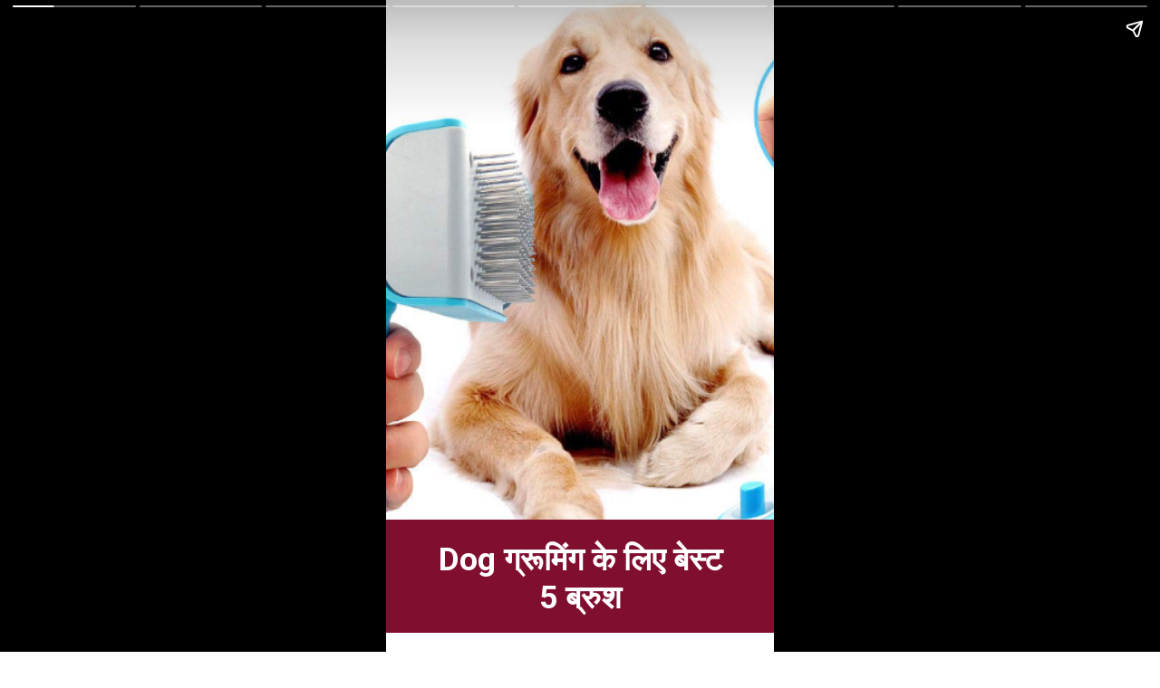

--- FILE ---
content_type: text/html; charset=utf-8
request_url: https://www.successinhindi.com/web-stories/5-brush-for-dog-gromming-13-jan/
body_size: 15707
content:
<!DOCTYPE html>
<html amp="" lang="en-US" transformed="self;v=1" i-amphtml-layout=""><head><meta charset="utf-8"><meta name="viewport" content="width=device-width,minimum-scale=1"><link rel="modulepreload" href="https://cdn.ampproject.org/v0.mjs" as="script" crossorigin="anonymous"><link rel="preconnect" href="https://cdn.ampproject.org"><link rel="preload" as="script" href="https://cdn.ampproject.org/v0/amp-story-1.0.js"><style amp-runtime="" i-amphtml-version="012512221826001">html{overflow-x:hidden!important}html.i-amphtml-fie{height:100%!important;width:100%!important}html:not([amp4ads]),html:not([amp4ads]) body{height:auto!important}html:not([amp4ads]) body{margin:0!important}body{-webkit-text-size-adjust:100%;-moz-text-size-adjust:100%;-ms-text-size-adjust:100%;text-size-adjust:100%}html.i-amphtml-singledoc.i-amphtml-embedded{-ms-touch-action:pan-y pinch-zoom;touch-action:pan-y pinch-zoom}html.i-amphtml-fie>body,html.i-amphtml-singledoc>body{overflow:visible!important}html.i-amphtml-fie:not(.i-amphtml-inabox)>body,html.i-amphtml-singledoc:not(.i-amphtml-inabox)>body{position:relative!important}html.i-amphtml-ios-embed-legacy>body{overflow-x:hidden!important;overflow-y:auto!important;position:absolute!important}html.i-amphtml-ios-embed{overflow-y:auto!important;position:static}#i-amphtml-wrapper{overflow-x:hidden!important;overflow-y:auto!important;position:absolute!important;top:0!important;left:0!important;right:0!important;bottom:0!important;margin:0!important;display:block!important}html.i-amphtml-ios-embed.i-amphtml-ios-overscroll,html.i-amphtml-ios-embed.i-amphtml-ios-overscroll>#i-amphtml-wrapper{-webkit-overflow-scrolling:touch!important}#i-amphtml-wrapper>body{position:relative!important;border-top:1px solid transparent!important}#i-amphtml-wrapper+body{visibility:visible}#i-amphtml-wrapper+body .i-amphtml-lightbox-element,#i-amphtml-wrapper+body[i-amphtml-lightbox]{visibility:hidden}#i-amphtml-wrapper+body[i-amphtml-lightbox] .i-amphtml-lightbox-element{visibility:visible}#i-amphtml-wrapper.i-amphtml-scroll-disabled,.i-amphtml-scroll-disabled{overflow-x:hidden!important;overflow-y:hidden!important}amp-instagram{padding:54px 0px 0px!important;background-color:#fff}amp-iframe iframe{box-sizing:border-box!important}[amp-access][amp-access-hide]{display:none}[subscriptions-dialog],body:not(.i-amphtml-subs-ready) [subscriptions-action],body:not(.i-amphtml-subs-ready) [subscriptions-section]{display:none!important}amp-experiment,amp-live-list>[update]{display:none}amp-list[resizable-children]>.i-amphtml-loading-container.amp-hidden{display:none!important}amp-list [fetch-error],amp-list[load-more] [load-more-button],amp-list[load-more] [load-more-end],amp-list[load-more] [load-more-failed],amp-list[load-more] [load-more-loading]{display:none}amp-list[diffable] div[role=list]{display:block}amp-story-page,amp-story[standalone]{min-height:1px!important;display:block!important;height:100%!important;margin:0!important;padding:0!important;overflow:hidden!important;width:100%!important}amp-story[standalone]{background-color:#000!important;position:relative!important}amp-story-page{background-color:#757575}amp-story .amp-active>div,amp-story .i-amphtml-loader-background{display:none!important}amp-story-page:not(:first-of-type):not([distance]):not([active]){transform:translateY(1000vh)!important}amp-autocomplete{position:relative!important;display:inline-block!important}amp-autocomplete>input,amp-autocomplete>textarea{padding:0.5rem;border:1px solid rgba(0,0,0,.33)}.i-amphtml-autocomplete-results,amp-autocomplete>input,amp-autocomplete>textarea{font-size:1rem;line-height:1.5rem}[amp-fx^=fly-in]{visibility:hidden}amp-script[nodom],amp-script[sandboxed]{position:fixed!important;top:0!important;width:1px!important;height:1px!important;overflow:hidden!important;visibility:hidden}
/*# sourceURL=/css/ampdoc.css*/[hidden]{display:none!important}.i-amphtml-element{display:inline-block}.i-amphtml-blurry-placeholder{transition:opacity 0.3s cubic-bezier(0.0,0.0,0.2,1)!important;pointer-events:none}[layout=nodisplay]:not(.i-amphtml-element){display:none!important}.i-amphtml-layout-fixed,[layout=fixed][width][height]:not(.i-amphtml-layout-fixed){display:inline-block;position:relative}.i-amphtml-layout-responsive,[layout=responsive][width][height]:not(.i-amphtml-layout-responsive),[width][height][heights]:not([layout]):not(.i-amphtml-layout-responsive),[width][height][sizes]:not(img):not([layout]):not(.i-amphtml-layout-responsive){display:block;position:relative}.i-amphtml-layout-intrinsic,[layout=intrinsic][width][height]:not(.i-amphtml-layout-intrinsic){display:inline-block;position:relative;max-width:100%}.i-amphtml-layout-intrinsic .i-amphtml-sizer{max-width:100%}.i-amphtml-intrinsic-sizer{max-width:100%;display:block!important}.i-amphtml-layout-container,.i-amphtml-layout-fixed-height,[layout=container],[layout=fixed-height][height]:not(.i-amphtml-layout-fixed-height){display:block;position:relative}.i-amphtml-layout-fill,.i-amphtml-layout-fill.i-amphtml-notbuilt,[layout=fill]:not(.i-amphtml-layout-fill),body noscript>*{display:block;overflow:hidden!important;position:absolute;top:0;left:0;bottom:0;right:0}body noscript>*{position:absolute!important;width:100%;height:100%;z-index:2}body noscript{display:inline!important}.i-amphtml-layout-flex-item,[layout=flex-item]:not(.i-amphtml-layout-flex-item){display:block;position:relative;-ms-flex:1 1 auto;flex:1 1 auto}.i-amphtml-layout-fluid{position:relative}.i-amphtml-layout-size-defined{overflow:hidden!important}.i-amphtml-layout-awaiting-size{position:absolute!important;top:auto!important;bottom:auto!important}i-amphtml-sizer{display:block!important}@supports (aspect-ratio:1/1){i-amphtml-sizer.i-amphtml-disable-ar{display:none!important}}.i-amphtml-blurry-placeholder,.i-amphtml-fill-content{display:block;height:0;max-height:100%;max-width:100%;min-height:100%;min-width:100%;width:0;margin:auto}.i-amphtml-layout-size-defined .i-amphtml-fill-content{position:absolute;top:0;left:0;bottom:0;right:0}.i-amphtml-replaced-content,.i-amphtml-screen-reader{padding:0!important;border:none!important}.i-amphtml-screen-reader{position:fixed!important;top:0px!important;left:0px!important;width:4px!important;height:4px!important;opacity:0!important;overflow:hidden!important;margin:0!important;display:block!important;visibility:visible!important}.i-amphtml-screen-reader~.i-amphtml-screen-reader{left:8px!important}.i-amphtml-screen-reader~.i-amphtml-screen-reader~.i-amphtml-screen-reader{left:12px!important}.i-amphtml-screen-reader~.i-amphtml-screen-reader~.i-amphtml-screen-reader~.i-amphtml-screen-reader{left:16px!important}.i-amphtml-unresolved{position:relative;overflow:hidden!important}.i-amphtml-select-disabled{-webkit-user-select:none!important;-ms-user-select:none!important;user-select:none!important}.i-amphtml-notbuilt,[layout]:not(.i-amphtml-element),[width][height][heights]:not([layout]):not(.i-amphtml-element),[width][height][sizes]:not(img):not([layout]):not(.i-amphtml-element){position:relative;overflow:hidden!important;color:transparent!important}.i-amphtml-notbuilt:not(.i-amphtml-layout-container)>*,[layout]:not([layout=container]):not(.i-amphtml-element)>*,[width][height][heights]:not([layout]):not(.i-amphtml-element)>*,[width][height][sizes]:not([layout]):not(.i-amphtml-element)>*{display:none}amp-img:not(.i-amphtml-element)[i-amphtml-ssr]>img.i-amphtml-fill-content{display:block}.i-amphtml-notbuilt:not(.i-amphtml-layout-container),[layout]:not([layout=container]):not(.i-amphtml-element),[width][height][heights]:not([layout]):not(.i-amphtml-element),[width][height][sizes]:not(img):not([layout]):not(.i-amphtml-element){color:transparent!important;line-height:0!important}.i-amphtml-ghost{visibility:hidden!important}.i-amphtml-element>[placeholder],[layout]:not(.i-amphtml-element)>[placeholder],[width][height][heights]:not([layout]):not(.i-amphtml-element)>[placeholder],[width][height][sizes]:not([layout]):not(.i-amphtml-element)>[placeholder]{display:block;line-height:normal}.i-amphtml-element>[placeholder].amp-hidden,.i-amphtml-element>[placeholder].hidden{visibility:hidden}.i-amphtml-element:not(.amp-notsupported)>[fallback],.i-amphtml-layout-container>[placeholder].amp-hidden,.i-amphtml-layout-container>[placeholder].hidden{display:none}.i-amphtml-layout-size-defined>[fallback],.i-amphtml-layout-size-defined>[placeholder]{position:absolute!important;top:0!important;left:0!important;right:0!important;bottom:0!important;z-index:1}amp-img[i-amphtml-ssr]:not(.i-amphtml-element)>[placeholder]{z-index:auto}.i-amphtml-notbuilt>[placeholder]{display:block!important}.i-amphtml-hidden-by-media-query{display:none!important}.i-amphtml-element-error{background:red!important;color:#fff!important;position:relative!important}.i-amphtml-element-error:before{content:attr(error-message)}i-amp-scroll-container,i-amphtml-scroll-container{position:absolute;top:0;left:0;right:0;bottom:0;display:block}i-amp-scroll-container.amp-active,i-amphtml-scroll-container.amp-active{overflow:auto;-webkit-overflow-scrolling:touch}.i-amphtml-loading-container{display:block!important;pointer-events:none;z-index:1}.i-amphtml-notbuilt>.i-amphtml-loading-container{display:block!important}.i-amphtml-loading-container.amp-hidden{visibility:hidden}.i-amphtml-element>[overflow]{cursor:pointer;position:relative;z-index:2;visibility:hidden;display:initial;line-height:normal}.i-amphtml-layout-size-defined>[overflow]{position:absolute}.i-amphtml-element>[overflow].amp-visible{visibility:visible}template{display:none!important}.amp-border-box,.amp-border-box *,.amp-border-box :after,.amp-border-box :before{box-sizing:border-box}amp-pixel{display:none!important}amp-analytics,amp-auto-ads,amp-story-auto-ads{position:fixed!important;top:0!important;width:1px!important;height:1px!important;overflow:hidden!important;visibility:hidden}amp-story{visibility:hidden!important}html.i-amphtml-fie>amp-analytics{position:initial!important}[visible-when-invalid]:not(.visible),form [submit-error],form [submit-success],form [submitting]{display:none}amp-accordion{display:block!important}@media (min-width:1px){:where(amp-accordion>section)>:first-child{margin:0;background-color:#efefef;padding-right:20px;border:1px solid #dfdfdf}:where(amp-accordion>section)>:last-child{margin:0}}amp-accordion>section{float:none!important}amp-accordion>section>*{float:none!important;display:block!important;overflow:hidden!important;position:relative!important}amp-accordion,amp-accordion>section{margin:0}amp-accordion:not(.i-amphtml-built)>section>:last-child{display:none!important}amp-accordion:not(.i-amphtml-built)>section[expanded]>:last-child{display:block!important}
/*# sourceURL=/css/ampshared.css*/</style><meta name="amp-story-generator-name" content="Web Stories for WordPress"><meta name="amp-story-generator-version" content="1.32.0"><meta name="description" content="Dog ग्रूमिंग के लिए बेस्ट 5 ब्रुश."><meta name="robots" content="follow, index, max-snippet:-1, max-video-preview:-1, max-image-preview:large"><meta property="og:locale" content="en_US"><meta property="og:type" content="article"><meta property="og:title" content="Dog ग्रूमिंग के लिए बेस्ट 5 ब्रुश - Success In Hindi"><meta property="og:description" content="Dog ग्रूमिंग के लिए बेस्ट 5 ब्रुश."><meta property="og:url" content="https://www.successinhindi.com/web-stories/5-brush-for-dog-gromming-13-jan/"><meta property="og:site_name" content="Success In Hindi"><meta property="og:updated_time" content="2023-01-13T13:36:31+05:30"><meta property="og:image" content="https://i0.wp.com/www.successinhindi.com/wp-content/uploads/2022/12/cropped-image-62.png"><meta property="og:image:secure_url" content="https://i0.wp.com/www.successinhindi.com/wp-content/uploads/2022/12/cropped-image-62.png"><meta property="og:image:width" content="640"><meta property="og:image:height" content="853"><meta property="og:image:alt" content="cropped-image-62.png"><meta property="og:image:type" content="image/png"><meta property="article:published_time" content="2023-01-13T13:36:28+05:30"><meta property="article:modified_time" content="2023-01-13T13:36:31+05:30"><meta name="twitter:card" content="summary_large_image"><meta name="twitter:title" content="Dog ग्रूमिंग के लिए बेस्ट 5 ब्रुश - Success In Hindi"><meta name="twitter:description" content="Dog ग्रूमिंग के लिए बेस्ट 5 ब्रुश."><meta name="twitter:creator" content="@VipinLambha91"><meta name="twitter:image" content="https://i0.wp.com/www.successinhindi.com/wp-content/uploads/2022/12/cropped-image-62.png"><meta name="generator" content="WordPress 6.8.2"><meta name="msapplication-TileImage" content="https://i0.wp.com/www.successinhindi.com/wp-content/uploads/2022/10/Success_In_Hindi_Logo.png?fit=150%2C100&amp;ssl=1"><link rel="preconnect" href="https://fonts.gstatic.com" crossorigin=""><link rel="dns-prefetch" href="https://fonts.gstatic.com"><link href="https://www.successinhindi.com/wp-content/uploads/2022/12/image-62.png" rel="preload" as="image"><link rel="dns-prefetch" href="//i0.wp.com"><link rel="dns-prefetch" href="//c0.wp.com"><link rel="dns-prefetch" href="//www.googletagmanager.com"><link rel="preconnect" href="https://fonts.gstatic.com/" crossorigin=""><script async="" src="https://cdn.ampproject.org/v0.mjs" type="module" crossorigin="anonymous"></script><script async nomodule src="https://cdn.ampproject.org/v0.js" crossorigin="anonymous"></script><script async="" src="https://cdn.ampproject.org/v0/amp-story-1.0.mjs" custom-element="amp-story" type="module" crossorigin="anonymous"></script><script async nomodule src="https://cdn.ampproject.org/v0/amp-story-1.0.js" crossorigin="anonymous" custom-element="amp-story"></script><script src="https://cdn.ampproject.org/v0/amp-analytics-0.1.mjs" async="" custom-element="amp-analytics" type="module" crossorigin="anonymous"></script><script async nomodule src="https://cdn.ampproject.org/v0/amp-analytics-0.1.js" crossorigin="anonymous" custom-element="amp-analytics"></script><script src="https://cdn.ampproject.org/v0/amp-story-auto-ads-0.1.mjs" async="" custom-element="amp-story-auto-ads" type="module" crossorigin="anonymous"></script><script async nomodule src="https://cdn.ampproject.org/v0/amp-story-auto-ads-0.1.js" crossorigin="anonymous" custom-element="amp-story-auto-ads"></script><script src="https://cdn.ampproject.org/v0/amp-story-auto-analytics-0.1.mjs" async="" custom-element="amp-story-auto-analytics" type="module" crossorigin="anonymous"></script><script async nomodule src="https://cdn.ampproject.org/v0/amp-story-auto-analytics-0.1.js" crossorigin="anonymous" custom-element="amp-story-auto-analytics"></script><link rel="icon" href="https://i0.wp.com/www.successinhindi.com/wp-content/uploads/2022/10/Success_In_Hindi_Logo.png?fit=32%2C21&amp;ssl=1" sizes="32x32"><link rel="icon" href="https://i0.wp.com/www.successinhindi.com/wp-content/uploads/2022/10/Success_In_Hindi_Logo.png?fit=150%2C100&amp;ssl=1" sizes="192x192"><link href="https://fonts.googleapis.com/css2?display=swap&amp;family=Roboto%3Awght%40700" rel="stylesheet"><style amp-custom="">h1,h2{font-weight:normal}amp-story-page{background-color:#131516}amp-story-grid-layer{overflow:visible}@media (max-aspect-ratio: 9 / 16){@media (min-aspect-ratio: 320 / 678){amp-story-grid-layer.grid-layer{margin-top:calc(( 100% / .5625 - 100% / .66666666666667 ) / 2)}}}.page-fullbleed-area{position:absolute;overflow:hidden;width:100%;left:0;height:calc(1.1851851851852 * 100%);top:calc(( 1 - 1.1851851851852 ) * 100% / 2)}.page-safe-area{overflow:visible;position:absolute;top:0;bottom:0;left:0;right:0;width:100%;height:calc(.84375 * 100%);margin:auto 0}.mask{position:absolute;overflow:hidden}.fill{position:absolute;top:0;left:0;right:0;bottom:0;margin:0}@media (prefers-reduced-motion: no-preference){.animation-wrapper{opacity:var(--initial-opacity);transform:var(--initial-transform)}}._03bc60e{background-color:#d6c6bb}._6120891{position:absolute;pointer-events:none;left:0;top:-9.25926%;width:100%;height:118.51852%;opacity:1}._89d52dd{pointer-events:initial;width:100%;height:100%;display:block;position:absolute;top:0;left:0;z-index:0}._99b9064{position:absolute;width:171.92616%;height:100%;left:-35.96308%;top:0%}._4e4fb8c{position:absolute;pointer-events:none;left:-.97087%;top:83.33333%;width:103.39806%;height:20.06472%;opacity:1}._de019f5{background-color:#800f2f;will-change:transform}._60e5c09{position:absolute;pointer-events:none;left:11.65049%;top:86.8932%;width:76.94175%;height:13.1068%;opacity:1}._8514fd0{pointer-events:initial;width:100%;height:100%;display:block;position:absolute;top:0;left:0;z-index:0;border-radius:.63091482649842% .63091482649842% .63091482649842% .63091482649842%/2.4691358024691% 2.4691358024691% 2.4691358024691% 2.4691358024691%}._79ee243{white-space:pre-line;overflow-wrap:break-word;word-break:break-word;margin:-.097200315457413% 0;font-family:"Roboto",sans-serif;font-size:.550162em;line-height:1.19;text-align:center;padding:0;color:#000}._14af73e{font-weight:700;color:#fff}._254c3af{width:100%;height:100%;display:block;position:absolute;top:0;left:0}._24860d9{position:absolute;pointer-events:none;left:16.26214%;top:85.27508%;width:71.84466%;height:17.96117%;opacity:1}._75da10d{width:100%;height:100%;display:block;position:absolute;top:0;left:0;--initial-opacity:0;--initial-transform:none}._2e4d8ca{width:100%;height:100%;display:block;position:absolute;top:0;left:0;--initial-opacity:1;--initial-transform:scale(.33333333333333)}._61465f9{pointer-events:initial;width:100%;height:100%;display:block;position:absolute;top:0;left:0;z-index:0;border-radius:.67567567567568% .67567567567568% .67567567567568% .67567567567568%/1.8018018018018% 1.8018018018018% 1.8018018018018% 1.8018018018018%}._40bc3ad{white-space:pre-line;overflow-wrap:break-word;word-break:break-word;margin:-.14389780405405% 0;font-family:"Roboto",sans-serif;font-size:.760518em;line-height:1.19;text-align:center;padding:0;color:#000}._a9dd8b5{position:absolute;pointer-events:none;left:24.75728%;top:83.49515%;width:54.85437%;height:19.90291%;opacity:1}._83750e5{pointer-events:initial;width:100%;height:100%;display:block;position:absolute;top:0;left:0;z-index:0;border-radius:.88495575221239% .88495575221239% .88495575221239% .88495575221239%/1.6260162601626% 1.6260162601626% 1.6260162601626% 1.6260162601626%}._1577ec6{white-space:pre-line;overflow-wrap:break-word;word-break:break-word;margin:-.20851769911504% 0;font-family:"Roboto",sans-serif;font-size:.841424em;line-height:1.19;text-align:center;padding:0;color:#000}._2cf655e{position:absolute;pointer-events:none;left:24.75728%;top:83.49515%;width:54.85437%;height:20.06472%;opacity:1}._21bb3f6{pointer-events:initial;width:100%;height:100%;display:block;position:absolute;top:0;left:0;z-index:0;border-radius:.88495575221239% .88495575221239% .88495575221239% .88495575221239%/1.6129032258065% 1.6129032258065% 1.6129032258065% 1.6129032258065%}._c84718f{background-color:#fff}._dc67a5c{will-change:transform}._45bed19{position:absolute;pointer-events:none;left:-1.21359%;top:57.11974%;width:105.58252%;height:22.65372%;opacity:1}._f8d1f48{background-color:#c9184a;will-change:transform}._450e06a{position:absolute;pointer-events:none;left:14.56311%;top:61.97411%;width:73.78641%;height:12.45955%;opacity:1}._a7c6b10{width:100%;height:100%;display:block;position:absolute;top:0;left:0;--initial-opacity:1;--initial-transform:translate3d(115.78947%,0px,0)}._34d4680{pointer-events:initial;width:100%;height:100%;display:block;position:absolute;top:0;left:0;z-index:0;border-radius:.65789473684211% .65789473684211% .65789473684211% .65789473684211%/2.5974025974026% 2.5974025974026% 2.5974025974026% 2.5974025974026%}._4c98986{white-space:pre-line;overflow-wrap:break-word;word-break:break-word;margin:.13332648026316% 0;font-family:"Verdana","Geneva",sans-serif;font-size:.517799em;line-height:1.19;text-align:center;padding:0;color:#000}._9619447{position:absolute;pointer-events:none;left:9.95146%;top:82.03883%;width:80.09709%;height:17.96117%;opacity:1}._7989c52{width:100%;height:100%;display:block;position:absolute;top:0;left:0;--initial-opacity:1;--initial-transform:scale(1)}._efec348{position:absolute;width:100.09204%;height:100%;left:-.04602%;top:0%}._d4b118a{position:absolute;pointer-events:none;left:16.74757%;top:7.28155%;width:63.83495%;height:42.71845%;opacity:1}._2caefc0{width:100%;height:100%;display:block;position:absolute;top:0;left:0;--initial-opacity:1;--initial-transform:translate3d(0,-182.28115%,0)}._bd19b11{position:absolute;width:100%;height:103.60605%;left:0%;top:-1.80303%}._a13ed04{position:absolute;pointer-events:none;left:5.58252%;top:61.16505%;width:89.07767%;height:15.04854%;opacity:1}._c4c08ed{width:100%;height:100%;display:block;position:absolute;top:0;left:0;--initial-opacity:1;--initial-transform:translate3d(105.99456%,0px,0)}._f420300{pointer-events:initial;width:100%;height:100%;display:block;position:absolute;top:0;left:0;z-index:0;border-radius:.5449591280654% .5449591280654% .5449591280654% .5449591280654%/2.1505376344086% 2.1505376344086% 2.1505376344086% 2.1505376344086%}._ca0c00f{white-space:pre-line;overflow-wrap:break-word;word-break:break-word;margin:.13459798620572% 0;font-family:"Verdana","Geneva",sans-serif;font-size:.631068em;line-height:1.19;text-align:center;padding:0;color:#000}._05ab019{position:absolute;pointer-events:none;left:9.95146%;top:81.06796%;width:80.09709%;height:17.96117%;opacity:1}._8099b9f{position:absolute;pointer-events:none;left:10.67961%;top:0;width:78.39806%;height:52.42718%;opacity:1}._c493dde{width:100%;height:100%;display:block;position:absolute;top:0;left:0;--initial-opacity:1;--initial-transform:translate3d(-113.62229%,0px,0)}._1016471{position:absolute;width:100%;height:100.00001%;left:0%;top:-.00001%}._cf80df8{position:absolute;pointer-events:none;left:5.09709%;top:6.95793%;width:89.32039%;height:24.59547%;opacity:1}._d8a67a3{width:100%;height:100%;display:block;position:absolute;top:0;left:0;--initial-opacity:1;--initial-transform:translate3d(106.25%,0px,0)}._9373baf{position:absolute;width:100%;height:101.01716%;left:0%;top:-.50858%}._41dbbed{position:absolute;pointer-events:none;left:0;top:39.15858%;width:100%;height:27.83172%;opacity:1}._04f8e61{background-color:#dbca09;will-change:transform}._294656f{position:absolute;pointer-events:none;left:4.61165%;top:41.74757%;width:91.99029%;height:22.65372%;opacity:1}._0e63e68{width:100%;height:100%;display:block;position:absolute;top:0;left:0;--initial-opacity:1;--initial-transform:translate3d(-105.01319%,0px,0)}._32eb1ef{width:100%;height:100%;display:block;position:absolute;top:0;left:0;--initial-opacity:1;--initial-transform:scale(.15)}._4e53af6{pointer-events:initial;width:100%;height:100%;display:block;position:absolute;top:0;left:0;z-index:0;border-radius:.52770448548813% .52770448548813% .52770448548813% .52770448548813%/1.4285714285714% 1.4285714285714% 1.4285714285714% 1.4285714285714%}._d22472f{white-space:pre-line;overflow-wrap:break-word;word-break:break-word;margin:.058658167051452% 0;font-family:"Verdana","Geneva",sans-serif;font-size:.469256em;line-height:1.2;text-align:center;padding:0;color:#000}._47e5cc9{font-weight:700}._9a19d65{position:absolute;pointer-events:none;left:9.2233%;top:74.59547%;width:83.25243%;height:10.19417%;opacity:1}._36f3b20{position:absolute;width:100%;height:114.33339%;left:0%;top:-7.1667%}

/*# sourceURL=amp-custom.css */</style><link rel="alternate" type="application/rss+xml" title="Success In Hindi » Feed" href="https://www.successinhindi.com/feed/"><link rel="alternate" type="application/rss+xml" title="Success In Hindi » Comments Feed" href="https://www.successinhindi.com/comments/feed/"><link rel="alternate" type="application/rss+xml" title="Success In Hindi » Stories Feed" href="https://www.successinhindi.com/web-stories/feed/"><title>Dog ग्रूमिंग के लिए बेस्ट 5 ब्रुश - Success In Hindi</title><link rel="canonical" href="https://www.successinhindi.com/web-stories/5-brush-for-dog-gromming-13-jan/"><script type="application/ld+json" class="rank-math-schema">{"@context":"https://schema.org","@graph":[{"@type":["Person","Organization"],"@id":"https://www.successinhindi.com/#person","name":"Vipin Lambha","logo":{"@type":"ImageObject","@id":"https://www.successinhindi.com/#logo","url":"https://i0.wp.com/www.successinhindi.com/wp-content/uploads/2022/10/Success_In_Hindi_Logo-1.png?fit=96%2C64&amp;ssl=1","width":"96","height":"64"},"image":{"@type":"ImageObject","@id":"https://www.successinhindi.com/#logo","url":"https://www.successinhindi.com/wp-content/uploads/2022/10/Success_In_Hindi_Logo.png","contentUrl":"https://www.successinhindi.com/wp-content/uploads/2022/10/Success_In_Hindi_Logo.png","caption":"Success In Hindi","inLanguage":"en-US","width":"150","height":"100"}},{"@type":"WebSite","@id":"https://www.successinhindi.com/#website","url":"https://www.successinhindi.com","name":"Success In Hindi","alternateName":"Stay to Success","publisher":{"@id":"https://www.successinhindi.com/#person"},"inLanguage":"en-US"},{"@type":"ImageObject","@id":"https://i0.wp.com/www.successinhindi.com/wp-content/uploads/2022/12/cropped-image-62.png?fit=640%2C853&amp;ssl=1","url":"https://i0.wp.com/www.successinhindi.com/wp-content/uploads/2022/12/cropped-image-62.png?fit=640%2C853&amp;ssl=1","width":"640","height":"853","caption":"cropped-image-62.png","inLanguage":"en-US"},{"@type":"WebPage","@id":"https://www.successinhindi.com/web-stories/5-brush-for-dog-gromming-13-jan/#webpage","url":"https://www.successinhindi.com/web-stories/5-brush-for-dog-gromming-13-jan/","name":"Dog \u0917\u094d\u0930\u0942\u092e\u093f\u0902\u0917 \u0915\u0947 \u0932\u093f\u090f \u092c\u0947\u0938\u094d\u091f 5 \u092c\u094d\u0930\u0941\u0936 - Success In Hindi","datePublished":"2023-01-13T13:36:28+05:30","dateModified":"2023-01-13T13:36:31+05:30","isPartOf":{"@id":"https://www.successinhindi.com/#website"},"primaryImageOfPage":{"@id":"https://i0.wp.com/www.successinhindi.com/wp-content/uploads/2022/12/cropped-image-62.png?fit=640%2C853&amp;ssl=1"},"inLanguage":"en-US"},{"@type":"Person","@id":"https://www.successinhindi.com/author/admin/","name":"Vipin Lambha","description":"Vipin Lambha - Entrepreneur - Digital Marketing - Blogger...","url":"https://www.successinhindi.com/author/admin/","image":{"@type":"ImageObject","@id":"https://secure.gravatar.com/avatar/ca446c8bb19eaf30f02efb4f73bb9a17fca576788e4457491d501ef32f1e9e78?s=96&amp;r=g","url":"https://secure.gravatar.com/avatar/ca446c8bb19eaf30f02efb4f73bb9a17fca576788e4457491d501ef32f1e9e78?s=96&amp;r=g","caption":"Vipin Lambha","inLanguage":"en-US"},"sameAs":["https://twitter.com/VipinLambha91"]},{"@type":"NewsArticle","headline":"Dog \u0917\u094d\u0930\u0942\u092e\u093f\u0902\u0917 \u0915\u0947 \u0932\u093f\u090f \u092c\u0947\u0938\u094d\u091f 5 \u092c\u094d\u0930\u0941\u0936 - Success In Hindi","datePublished":"2023-01-13T13:36:28+05:30","dateModified":"2023-01-13T13:36:31+05:30","author":{"@id":"https://www.successinhindi.com/author/admin/","name":"Vipin Lambha"},"publisher":{"@id":"https://www.successinhindi.com/#person"},"description":"Dog \u0917\u094d\u0930\u0942\u092e\u093f\u0902\u0917 \u0915\u0947 \u0932\u093f\u090f \u092c\u0947\u0938\u094d\u091f 5 \u092c\u094d\u0930\u0941\u0936.","name":"Dog \u0917\u094d\u0930\u0942\u092e\u093f\u0902\u0917 \u0915\u0947 \u0932\u093f\u090f \u092c\u0947\u0938\u094d\u091f 5 \u092c\u094d\u0930\u0941\u0936 - Success In Hindi","@id":"https://www.successinhindi.com/web-stories/5-brush-for-dog-gromming-13-jan/#richSnippet","isPartOf":{"@id":"https://www.successinhindi.com/web-stories/5-brush-for-dog-gromming-13-jan/#webpage"},"image":{"@id":"https://i0.wp.com/www.successinhindi.com/wp-content/uploads/2022/12/cropped-image-62.png?fit=640%2C853&amp;ssl=1"},"inLanguage":"en-US","mainEntityOfPage":{"@id":"https://www.successinhindi.com/web-stories/5-brush-for-dog-gromming-13-jan/#webpage"}}]}</script><link rel="https://api.w.org/" href="https://www.successinhindi.com/wp-json/"><link rel="alternate" title="JSON" type="application/json" href="https://www.successinhindi.com/wp-json/web-stories/v1/web-story/7072"><link rel="EditURI" type="application/rsd+xml" title="RSD" href="https://www.successinhindi.com/xmlrpc.php?rsd"><link rel="prev" title="भारत की 5 सबसे अमीर महिलायें" href="https://www.successinhindi.com/web-stories/top-5-rich-woman-in-india-13-jan/"><link rel="next" title="Best 5 Dog Brushes for Grooming" href="https://www.successinhindi.com/web-stories/best-5-dog-brushes-for-grooming-13-jan/"><link rel="shortlink" href="https://www.successinhindi.com/?p=7072"><link rel="alternate" title="oEmbed (JSON)" type="application/json+oembed" href="https://www.successinhindi.com/wp-json/oembed/1.0/embed?url=https%3A%2F%2Fwww.successinhindi.com%2Fweb-stories%2F5-brush-for-dog-gromming-13-jan%2F"><link rel="alternate" title="oEmbed (XML)" type="text/xml+oembed" href="https://www.successinhindi.com/wp-json/oembed/1.0/embed?url=https%3A%2F%2Fwww.successinhindi.com%2Fweb-stories%2F5-brush-for-dog-gromming-13-jan%2F&amp;format=xml"><link rel="apple-touch-icon" href="https://i0.wp.com/www.successinhindi.com/wp-content/uploads/2022/10/Success_In_Hindi_Logo.png?fit=150%2C100&amp;ssl=1"><script amp-onerror="">document.querySelector("script[src*='/v0.js']").onerror=function(){document.querySelector('style[amp-boilerplate]').textContent=''}</script><style amp-boilerplate="">body{-webkit-animation:-amp-start 8s steps(1,end) 0s 1 normal both;-moz-animation:-amp-start 8s steps(1,end) 0s 1 normal both;-ms-animation:-amp-start 8s steps(1,end) 0s 1 normal both;animation:-amp-start 8s steps(1,end) 0s 1 normal both}@-webkit-keyframes -amp-start{from{visibility:hidden}to{visibility:visible}}@-moz-keyframes -amp-start{from{visibility:hidden}to{visibility:visible}}@-ms-keyframes -amp-start{from{visibility:hidden}to{visibility:visible}}@-o-keyframes -amp-start{from{visibility:hidden}to{visibility:visible}}@keyframes -amp-start{from{visibility:hidden}to{visibility:visible}}</style><noscript><style amp-boilerplate="">body{-webkit-animation:none;-moz-animation:none;-ms-animation:none;animation:none}</style></noscript><link rel="stylesheet" amp-extension="amp-story" href="https://cdn.ampproject.org/v0/amp-story-1.0.css"><script amp-story-dvh-polyfill="">"use strict";if(!self.CSS||!CSS.supports||!CSS.supports("height:1dvh")){function e(){document.documentElement.style.setProperty("--story-dvh",innerHeight/100+"px","important")}addEventListener("resize",e,{passive:!0}),e()}</script></head><body><amp-story standalone="" publisher="Success In Hindi" publisher-logo-src="https://www.successinhindi.com/wp-content/uploads/2022/10/Success_In_Hindi_Logo-1.png" title="Dog ग्रूमिंग के लिए बेस्ट 5 ब्रुश" poster-portrait-src="https://i0.wp.com/www.successinhindi.com/wp-content/uploads/2022/12/cropped-image-62.png?fit=640%2C853&amp;ssl=1" class="i-amphtml-layout-container" i-amphtml-layout="container"><amp-story-page id="6005485a-64f3-441d-abb8-25b730f4f7c7" auto-advance-after="7s" class="i-amphtml-layout-container" i-amphtml-layout="container"><amp-story-grid-layer template="vertical" aspect-ratio="412:618" class="grid-layer i-amphtml-layout-container" i-amphtml-layout="container" style="--aspect-ratio:412/618;"><div class="_03bc60e page-fullbleed-area"><div class="page-safe-area"><div class="_6120891"><div class="_89d52dd mask" id="el-1bf07834-40b4-4d02-a1e8-96bd46d21225"><div data-leaf-element="true" class="_99b9064"><amp-img layout="fill" src="https://www.successinhindi.com/wp-content/uploads/2022/12/image-62.png" alt="" srcset="https://www.successinhindi.com/wp-content/uploads/2022/12/image-62.png 617w, https://www.successinhindi.com/wp-content/uploads/2022/12/image-62-353x365.png 353w, https://www.successinhindi.com/wp-content/uploads/2022/12/image-62-150x155.png 150w" sizes="(min-width: 1024px) 47vh, 105vw" disable-inline-width="true" class="i-amphtml-layout-fill i-amphtml-layout-size-defined" i-amphtml-layout="fill"></amp-img></div></div></div></div></div></amp-story-grid-layer><amp-story-grid-layer template="vertical" aspect-ratio="412:618" class="grid-layer i-amphtml-layout-container" i-amphtml-layout="container" style="--aspect-ratio:412/618;"><div class="page-fullbleed-area"><div class="page-safe-area"><div class="_4e4fb8c"><div class="_89d52dd mask" id="el-a46a270c-f87d-43a3-826e-76d80acfd958"><div class="_de019f5 fill"></div></div></div><div class="_60e5c09"><div id="el-a8cdab70-893e-4877-9418-9a7a7ad07e44" class="_8514fd0"><h2 class="_79ee243 fill text-wrapper"><span><span class="_14af73e">Dog ग्रूमिंग के लिए बेस्ट 5 ब्रुश</span></span></h2></div></div></div></div></amp-story-grid-layer></amp-story-page><amp-story-page id="26b7106e-3d3a-4028-9f90-4d6bf7ae9259" auto-advance-after="7s" class="i-amphtml-layout-container" i-amphtml-layout="container"><amp-story-animation layout="nodisplay" trigger="visibility" class="i-amphtml-layout-nodisplay" hidden="hidden" i-amphtml-layout="nodisplay"><script type="application/json">[{"selector":"#anim-e2ed10d8-8fc9-4aba-b3af-e853cdafdccb [data-leaf-element=\"true\"]","keyframes":{"transform":["translate3d(20.917746987225318%, 0, 0) translate(25%, 0%) scale(1.5)","translate3d(0%, 0, 0) translate(0%, 0%) scale(1)"]},"delay":0,"duration":2000,"fill":"forwards"}]</script></amp-story-animation><amp-story-animation layout="nodisplay" trigger="visibility" class="i-amphtml-layout-nodisplay" hidden="hidden" i-amphtml-layout="nodisplay"><script type="application/json">[{"selector":"#anim-2a88a56c-dd5b-4799-994c-4678611dcb66","keyframes":{"opacity":[0,1]},"delay":0,"duration":2000,"easing":"cubic-bezier(.3,0,.55,1)","fill":"both"}]</script></amp-story-animation><amp-story-animation layout="nodisplay" trigger="visibility" class="i-amphtml-layout-nodisplay" hidden="hidden" i-amphtml-layout="nodisplay"><script type="application/json">[{"selector":"#anim-bc9ad8d0-6955-4e38-bc1f-1bce2a5ee0cd","keyframes":{"transform":["scale(0.3333333333333333)","scale(1)"]},"delay":0,"duration":2000,"easing":"cubic-bezier(.3,0,.55,1)","fill":"forwards"}]</script></amp-story-animation><amp-story-grid-layer template="vertical" aspect-ratio="412:618" class="grid-layer i-amphtml-layout-container" i-amphtml-layout="container" style="--aspect-ratio:412/618;"><div class="_03bc60e page-fullbleed-area"><div class="page-safe-area"><div class="_6120891"><div id="anim-e2ed10d8-8fc9-4aba-b3af-e853cdafdccb" class="_254c3af animation-wrapper"><div class="_89d52dd mask" id="el-7d7a6fc6-cb67-45ad-a6f2-ac9f2237b78d"><div data-leaf-element="true" class="_99b9064"><amp-img layout="fill" src="https://www.successinhindi.com/wp-content/uploads/2022/12/image-62.png" alt="" srcset="https://www.successinhindi.com/wp-content/uploads/2022/12/image-62.png 617w, https://www.successinhindi.com/wp-content/uploads/2022/12/image-62-353x365.png 353w, https://www.successinhindi.com/wp-content/uploads/2022/12/image-62-150x155.png 150w" sizes="(min-width: 1024px) 47vh, 105vw" disable-inline-width="true" class="i-amphtml-layout-fill i-amphtml-layout-size-defined" i-amphtml-layout="fill"></amp-img></div></div></div></div></div></div></amp-story-grid-layer><amp-story-grid-layer template="vertical" aspect-ratio="412:618" class="grid-layer i-amphtml-layout-container" i-amphtml-layout="container" style="--aspect-ratio:412/618;"><div class="page-fullbleed-area"><div class="page-safe-area"><div class="_4e4fb8c"><div class="_89d52dd mask" id="el-f47813b9-1f56-4fee-b213-11a6471d5376"><div class="_de019f5 fill"></div></div></div><div class="_24860d9"><div id="anim-2a88a56c-dd5b-4799-994c-4678611dcb66" class="_75da10d animation-wrapper"><div id="anim-bc9ad8d0-6955-4e38-bc1f-1bce2a5ee0cd" class="_2e4d8ca animation-wrapper"><div id="el-1dc7298a-6ecf-4acf-90b4-55b9095e33d4" class="_61465f9"><h1 class="_40bc3ad fill text-wrapper"><span><span class="_14af73e">Deshedding Tool </span></span></h1></div></div></div></div></div></div></amp-story-grid-layer></amp-story-page><amp-story-page id="e57e93e6-06eb-49af-aa19-98516129b479" auto-advance-after="7s" class="i-amphtml-layout-container" i-amphtml-layout="container"><amp-story-animation layout="nodisplay" trigger="visibility" class="i-amphtml-layout-nodisplay" hidden="hidden" i-amphtml-layout="nodisplay"><script type="application/json">[{"selector":"#anim-a86c5a0e-d220-4c17-be80-24916b0c8ed3 [data-leaf-element=\"true\"]","keyframes":{"transform":["translate3d(20.917746987225318%, 0, 0) translate(25%, 0%) scale(1.5)","translate3d(0%, 0, 0) translate(0%, 0%) scale(1)"]},"delay":0,"duration":2000,"fill":"forwards"}]</script></amp-story-animation><amp-story-animation layout="nodisplay" trigger="visibility" class="i-amphtml-layout-nodisplay" hidden="hidden" i-amphtml-layout="nodisplay"><script type="application/json">[{"selector":"#anim-b87e4fad-45f8-49eb-b138-73771313f0df","keyframes":{"opacity":[0,1]},"delay":0,"duration":2000,"easing":"cubic-bezier(.3,0,.55,1)","fill":"both"}]</script></amp-story-animation><amp-story-animation layout="nodisplay" trigger="visibility" class="i-amphtml-layout-nodisplay" hidden="hidden" i-amphtml-layout="nodisplay"><script type="application/json">[{"selector":"#anim-f5b426a0-adf4-457e-b36f-602302ad1281","keyframes":{"transform":["scale(0.3333333333333333)","scale(1)"]},"delay":0,"duration":2000,"easing":"cubic-bezier(.3,0,.55,1)","fill":"forwards"}]</script></amp-story-animation><amp-story-grid-layer template="vertical" aspect-ratio="412:618" class="grid-layer i-amphtml-layout-container" i-amphtml-layout="container" style="--aspect-ratio:412/618;"><div class="_03bc60e page-fullbleed-area"><div class="page-safe-area"><div class="_6120891"><div id="anim-a86c5a0e-d220-4c17-be80-24916b0c8ed3" class="_254c3af animation-wrapper"><div class="_89d52dd mask" id="el-6410cf5f-3734-4702-b26d-333711d0df1e"><div data-leaf-element="true" class="_99b9064"><amp-img layout="fill" src="https://www.successinhindi.com/wp-content/uploads/2022/12/image-62.png" alt="" srcset="https://www.successinhindi.com/wp-content/uploads/2022/12/image-62.png 617w, https://www.successinhindi.com/wp-content/uploads/2022/12/image-62-353x365.png 353w, https://www.successinhindi.com/wp-content/uploads/2022/12/image-62-150x155.png 150w" sizes="(min-width: 1024px) 47vh, 105vw" disable-inline-width="true" class="i-amphtml-layout-fill i-amphtml-layout-size-defined" i-amphtml-layout="fill"></amp-img></div></div></div></div></div></div></amp-story-grid-layer><amp-story-grid-layer template="vertical" aspect-ratio="412:618" class="grid-layer i-amphtml-layout-container" i-amphtml-layout="container" style="--aspect-ratio:412/618;"><div class="page-fullbleed-area"><div class="page-safe-area"><div class="_4e4fb8c"><div class="_89d52dd mask" id="el-c3887430-c95d-4a66-922b-e1eb24b2c696"><div class="_de019f5 fill"></div></div></div><div class="_24860d9"><div id="anim-b87e4fad-45f8-49eb-b138-73771313f0df" class="_75da10d animation-wrapper"><div id="anim-f5b426a0-adf4-457e-b36f-602302ad1281" class="_2e4d8ca animation-wrapper"><div id="el-3ac546d1-9a37-4914-98a0-a25d9e01142b" class="_61465f9"><h1 class="_40bc3ad fill text-wrapper"><span><span class="_14af73e">Undercoat Rake </span></span></h1></div></div></div></div></div></div></amp-story-grid-layer></amp-story-page><amp-story-page id="961aaf7d-e8ca-4322-a1ea-746779329c7e" auto-advance-after="7s" class="i-amphtml-layout-container" i-amphtml-layout="container"><amp-story-animation layout="nodisplay" trigger="visibility" class="i-amphtml-layout-nodisplay" hidden="hidden" i-amphtml-layout="nodisplay"><script type="application/json">[{"selector":"#anim-76f3331c-871b-4fc6-8afe-ed53b7f2c3be [data-leaf-element=\"true\"]","keyframes":{"transform":["translate3d(20.917746987225318%, 0, 0) translate(25%, 0%) scale(1.5)","translate3d(0%, 0, 0) translate(0%, 0%) scale(1)"]},"delay":0,"duration":2000,"fill":"forwards"}]</script></amp-story-animation><amp-story-animation layout="nodisplay" trigger="visibility" class="i-amphtml-layout-nodisplay" hidden="hidden" i-amphtml-layout="nodisplay"><script type="application/json">[{"selector":"#anim-4b0058c3-674d-4397-8c64-d9f9044e35ba","keyframes":{"opacity":[0,1]},"delay":0,"duration":2000,"easing":"cubic-bezier(.3,0,.55,1)","fill":"both"}]</script></amp-story-animation><amp-story-animation layout="nodisplay" trigger="visibility" class="i-amphtml-layout-nodisplay" hidden="hidden" i-amphtml-layout="nodisplay"><script type="application/json">[{"selector":"#anim-6d000636-fe4b-455b-937e-e80a224a73c4","keyframes":{"transform":["scale(0.3333333333333333)","scale(1)"]},"delay":0,"duration":2000,"easing":"cubic-bezier(.3,0,.55,1)","fill":"forwards"}]</script></amp-story-animation><amp-story-grid-layer template="vertical" aspect-ratio="412:618" class="grid-layer i-amphtml-layout-container" i-amphtml-layout="container" style="--aspect-ratio:412/618;"><div class="_03bc60e page-fullbleed-area"><div class="page-safe-area"><div class="_6120891"><div id="anim-76f3331c-871b-4fc6-8afe-ed53b7f2c3be" class="_254c3af animation-wrapper"><div class="_89d52dd mask" id="el-8a7e64e4-ecfb-4c41-8313-91f29e3f4572"><div data-leaf-element="true" class="_99b9064"><amp-img layout="fill" src="https://www.successinhindi.com/wp-content/uploads/2022/12/image-62.png" alt="" srcset="https://www.successinhindi.com/wp-content/uploads/2022/12/image-62.png 617w, https://www.successinhindi.com/wp-content/uploads/2022/12/image-62-353x365.png 353w, https://www.successinhindi.com/wp-content/uploads/2022/12/image-62-150x155.png 150w" sizes="(min-width: 1024px) 47vh, 105vw" disable-inline-width="true" class="i-amphtml-layout-fill i-amphtml-layout-size-defined" i-amphtml-layout="fill"></amp-img></div></div></div></div></div></div></amp-story-grid-layer><amp-story-grid-layer template="vertical" aspect-ratio="412:618" class="grid-layer i-amphtml-layout-container" i-amphtml-layout="container" style="--aspect-ratio:412/618;"><div class="page-fullbleed-area"><div class="page-safe-area"><div class="_4e4fb8c"><div class="_89d52dd mask" id="el-6514ce42-e01d-4861-bc2e-28c2b44e4fac"><div class="_de019f5 fill"></div></div></div><div class="_24860d9"><div id="anim-4b0058c3-674d-4397-8c64-d9f9044e35ba" class="_75da10d animation-wrapper"><div id="anim-6d000636-fe4b-455b-937e-e80a224a73c4" class="_2e4d8ca animation-wrapper"><div id="el-9ed07b14-dddc-4abb-8ce0-d77f979f1c11" class="_61465f9"><h1 class="_40bc3ad fill text-wrapper"><span><span class="_14af73e">Bristle</span>
<span class="_14af73e">Brush </span></span></h1></div></div></div></div></div></div></amp-story-grid-layer></amp-story-page><amp-story-page id="8e8e9d4d-4ba5-498c-977b-6af2585b8412" auto-advance-after="7s" class="i-amphtml-layout-container" i-amphtml-layout="container"><amp-story-animation layout="nodisplay" trigger="visibility" class="i-amphtml-layout-nodisplay" hidden="hidden" i-amphtml-layout="nodisplay"><script type="application/json">[{"selector":"#anim-26e97831-48b8-4f9a-b682-e0d50a2e77b2 [data-leaf-element=\"true\"]","keyframes":{"transform":["translate3d(20.917746987225318%, 0, 0) translate(25%, 0%) scale(1.5)","translate3d(0%, 0, 0) translate(0%, 0%) scale(1)"]},"delay":0,"duration":2000,"fill":"forwards"}]</script></amp-story-animation><amp-story-animation layout="nodisplay" trigger="visibility" class="i-amphtml-layout-nodisplay" hidden="hidden" i-amphtml-layout="nodisplay"><script type="application/json">[{"selector":"#anim-5bf98859-4c76-4b82-a9f4-c8a8aa69959a","keyframes":{"opacity":[0,1]},"delay":0,"duration":2000,"easing":"cubic-bezier(.3,0,.55,1)","fill":"both"}]</script></amp-story-animation><amp-story-animation layout="nodisplay" trigger="visibility" class="i-amphtml-layout-nodisplay" hidden="hidden" i-amphtml-layout="nodisplay"><script type="application/json">[{"selector":"#anim-c7f1acb1-e346-437a-95c1-b24539a00c3e","keyframes":{"transform":["scale(0.3333333333333333)","scale(1)"]},"delay":0,"duration":2000,"easing":"cubic-bezier(.3,0,.55,1)","fill":"forwards"}]</script></amp-story-animation><amp-story-grid-layer template="vertical" aspect-ratio="412:618" class="grid-layer i-amphtml-layout-container" i-amphtml-layout="container" style="--aspect-ratio:412/618;"><div class="_03bc60e page-fullbleed-area"><div class="page-safe-area"><div class="_6120891"><div id="anim-26e97831-48b8-4f9a-b682-e0d50a2e77b2" class="_254c3af animation-wrapper"><div class="_89d52dd mask" id="el-ca39db1f-8131-4a91-b38a-2ec9c5c6e3da"><div data-leaf-element="true" class="_99b9064"><amp-img layout="fill" src="https://www.successinhindi.com/wp-content/uploads/2022/12/image-62.png" alt="" srcset="https://www.successinhindi.com/wp-content/uploads/2022/12/image-62.png 617w, https://www.successinhindi.com/wp-content/uploads/2022/12/image-62-353x365.png 353w, https://www.successinhindi.com/wp-content/uploads/2022/12/image-62-150x155.png 150w" sizes="(min-width: 1024px) 47vh, 105vw" disable-inline-width="true" class="i-amphtml-layout-fill i-amphtml-layout-size-defined" i-amphtml-layout="fill"></amp-img></div></div></div></div></div></div></amp-story-grid-layer><amp-story-grid-layer template="vertical" aspect-ratio="412:618" class="grid-layer i-amphtml-layout-container" i-amphtml-layout="container" style="--aspect-ratio:412/618;"><div class="page-fullbleed-area"><div class="page-safe-area"><div class="_4e4fb8c"><div class="_89d52dd mask" id="el-5e481390-eb6b-47d2-9ba7-26a988120259"><div class="_de019f5 fill"></div></div></div><div class="_a9dd8b5"><div id="anim-5bf98859-4c76-4b82-a9f4-c8a8aa69959a" class="_75da10d animation-wrapper"><div id="anim-c7f1acb1-e346-437a-95c1-b24539a00c3e" class="_2e4d8ca animation-wrapper"><div id="el-4cc933fa-57fa-45de-98a5-87c0446643b5" class="_83750e5"><h1 class="_1577ec6 fill text-wrapper"><span><span class="_14af73e">Pin Brush </span></span></h1></div></div></div></div></div></div></amp-story-grid-layer></amp-story-page><amp-story-page id="ecb143de-8568-4db7-946c-2c02747006bb" auto-advance-after="7s" class="i-amphtml-layout-container" i-amphtml-layout="container"><amp-story-animation layout="nodisplay" trigger="visibility" class="i-amphtml-layout-nodisplay" hidden="hidden" i-amphtml-layout="nodisplay"><script type="application/json">[{"selector":"#anim-d9f0296c-faf9-4be3-9a45-f411bcc7ec76 [data-leaf-element=\"true\"]","keyframes":{"transform":["translate3d(20.917746987225318%, 0, 0) translate(25%, 0%) scale(1.5)","translate3d(0%, 0, 0) translate(0%, 0%) scale(1)"]},"delay":0,"duration":2000,"fill":"forwards"}]</script></amp-story-animation><amp-story-animation layout="nodisplay" trigger="visibility" class="i-amphtml-layout-nodisplay" hidden="hidden" i-amphtml-layout="nodisplay"><script type="application/json">[{"selector":"#anim-5ea0237b-1a97-4f2d-b231-8d9d547c72f5","keyframes":{"opacity":[0,1]},"delay":0,"duration":2000,"easing":"cubic-bezier(.3,0,.55,1)","fill":"both"}]</script></amp-story-animation><amp-story-animation layout="nodisplay" trigger="visibility" class="i-amphtml-layout-nodisplay" hidden="hidden" i-amphtml-layout="nodisplay"><script type="application/json">[{"selector":"#anim-52ef04b6-95a6-458d-b0c0-814f1a6b67f4","keyframes":{"transform":["scale(0.3333333333333333)","scale(1)"]},"delay":0,"duration":2000,"easing":"cubic-bezier(.3,0,.55,1)","fill":"forwards"}]</script></amp-story-animation><amp-story-grid-layer template="vertical" aspect-ratio="412:618" class="grid-layer i-amphtml-layout-container" i-amphtml-layout="container" style="--aspect-ratio:412/618;"><div class="_03bc60e page-fullbleed-area"><div class="page-safe-area"><div class="_6120891"><div id="anim-d9f0296c-faf9-4be3-9a45-f411bcc7ec76" class="_254c3af animation-wrapper"><div class="_89d52dd mask" id="el-aaa1f1e1-b2b7-4c75-8104-cf3c1caae716"><div data-leaf-element="true" class="_99b9064"><amp-img layout="fill" src="https://www.successinhindi.com/wp-content/uploads/2022/12/image-62.png" alt="" srcset="https://www.successinhindi.com/wp-content/uploads/2022/12/image-62.png 617w, https://www.successinhindi.com/wp-content/uploads/2022/12/image-62-353x365.png 353w, https://www.successinhindi.com/wp-content/uploads/2022/12/image-62-150x155.png 150w" sizes="(min-width: 1024px) 47vh, 105vw" disable-inline-width="true" class="i-amphtml-layout-fill i-amphtml-layout-size-defined" i-amphtml-layout="fill"></amp-img></div></div></div></div></div></div></amp-story-grid-layer><amp-story-grid-layer template="vertical" aspect-ratio="412:618" class="grid-layer i-amphtml-layout-container" i-amphtml-layout="container" style="--aspect-ratio:412/618;"><div class="page-fullbleed-area"><div class="page-safe-area"><div class="_4e4fb8c"><div class="_89d52dd mask" id="el-98755487-91f8-4f51-98b2-c5875e07fe00"><div class="_de019f5 fill"></div></div></div><div class="_2cf655e"><div id="anim-5ea0237b-1a97-4f2d-b231-8d9d547c72f5" class="_75da10d animation-wrapper"><div id="anim-52ef04b6-95a6-458d-b0c0-814f1a6b67f4" class="_2e4d8ca animation-wrapper"><div id="el-715f6200-9916-4053-a57b-56c07c224fa5" class="_21bb3f6"><h1 class="_1577ec6 fill text-wrapper"><span><span class="_14af73e">Slicker Brush </span></span></h1></div></div></div></div></div></div></amp-story-grid-layer></amp-story-page><amp-story-page id="5937c18b-6da2-4fdd-a548-768fb4ca99f4" auto-advance-after="7s" class="i-amphtml-layout-container" i-amphtml-layout="container"><amp-story-animation layout="nodisplay" trigger="visibility" class="i-amphtml-layout-nodisplay" hidden="hidden" i-amphtml-layout="nodisplay"><script type="application/json">[{"selector":"#anim-dfffb375-60ad-4ea9-a679-f5e6994d452e","keyframes":{"opacity":[0,1]},"delay":0,"duration":600,"easing":"cubic-bezier(0.2, 0.6, 0.0, 1)","fill":"both"}]</script></amp-story-animation><amp-story-animation layout="nodisplay" trigger="visibility" class="i-amphtml-layout-nodisplay" hidden="hidden" i-amphtml-layout="nodisplay"><script type="application/json">[{"selector":"#anim-6575cf5f-6137-4b6f-99db-e6142c62d6ee","keyframes":{"transform":["translate3d(115.78947%, 0px, 0)","translate3d(0px, 0px, 0)"]},"delay":0,"duration":600,"easing":"cubic-bezier(0.2, 0.6, 0.0, 1)","fill":"both"}]</script></amp-story-animation><amp-story-animation layout="nodisplay" trigger="visibility" class="i-amphtml-layout-nodisplay" hidden="hidden" i-amphtml-layout="nodisplay"><script type="application/json">[{"selector":"#anim-028e6a57-af63-411d-9f8d-b2054e19021b","keyframes":{"transform":["scale(1)","scale(1.5)","scale(0.95)","scale(1)"],"offset":[0,0.33,0.66,1]},"delay":0,"duration":1450,"easing":"ease-in-out","fill":"both","iterations":1}]</script></amp-story-animation><amp-story-animation layout="nodisplay" trigger="visibility" class="i-amphtml-layout-nodisplay" hidden="hidden" i-amphtml-layout="nodisplay"><script type="application/json">[{"selector":"#anim-9c2da621-e2c5-49f8-8560-3ba7642c6534","keyframes":[{"offset":0,"transform":"translate3d(0, -182.28115%, 0)","easing":"cubic-bezier(.5, 0, 1, 1)"},{"offset":0.29,"transform":"translate3d(0, 0%, 0)","easing":"cubic-bezier(0, 0, .5, 1)"},{"offset":0.45,"transform":"translate3d(0, -51.25745938%, 0)","easing":"cubic-bezier(.5, 0, 1, 1)"},{"offset":0.61,"transform":"translate3d(0, 0%, 0)","easing":"cubic-bezier(0, 0, .5, 1)"},{"offset":0.71,"transform":"translate3d(0, -17.42607794%, 0)","easing":"cubic-bezier(.5, 0, 1, 1)"},{"offset":0.8,"transform":"translate3d(0, 0%, 0)","easing":"cubic-bezier(0, 0, .5, 1)"},{"offset":0.85,"transform":"translate3d(0, -6.543893285%, 0)","easing":"cubic-bezier(.5, 0, 1, 1)"},{"offset":0.92,"transform":"translate3d(0, 0%, 0)","easing":"cubic-bezier(0, 0, .5, 1)"},{"offset":0.96,"transform":"translate3d(0, -2.8435859399999996%, 0)","easing":"cubic-bezier(.5, 0, 1, 1)"},{"offset":1,"transform":"translate3d(0, 0%, 0)","easing":"cubic-bezier(0, 0, .5, 1)"}],"delay":0,"duration":1600,"fill":"both"}]</script></amp-story-animation><amp-story-grid-layer template="vertical" aspect-ratio="412:618" class="grid-layer i-amphtml-layout-container" i-amphtml-layout="container" style="--aspect-ratio:412/618;"><div class="_c84718f page-fullbleed-area"><div class="page-safe-area"><div class="_6120891"><div class="_89d52dd mask" id="el-2a133bad-be3b-4040-9869-d2e6488faeaf"><div class="_dc67a5c fill"></div></div></div></div></div></amp-story-grid-layer><amp-story-grid-layer template="vertical" aspect-ratio="412:618" class="grid-layer i-amphtml-layout-container" i-amphtml-layout="container" style="--aspect-ratio:412/618;"><div class="page-fullbleed-area"><div class="page-safe-area"><div class="_45bed19"><div class="_89d52dd mask" id="el-08990d66-087e-426d-8dad-a2791072a4f6"><div class="_f8d1f48 fill"></div></div></div><div class="_450e06a"><div id="anim-dfffb375-60ad-4ea9-a679-f5e6994d452e" class="_75da10d animation-wrapper"><div id="anim-6575cf5f-6137-4b6f-99db-e6142c62d6ee" class="_a7c6b10 animation-wrapper"><div id="el-d30b172b-1571-4273-873a-1d47577e1420" class="_34d4680"><h2 class="_4c98986 fill text-wrapper"><span><span class="_14af73e">Dog ग्रूमिंग के लिए बेस्ट ब्रुश</span></span></h2></div></div></div></div><div class="_9619447"><div id="anim-028e6a57-af63-411d-9f8d-b2054e19021b" class="_7989c52 animation-wrapper"><div class="_89d52dd mask" id="el-f8097495-4198-4769-bcc5-3baa515c4a13"><a href="https://amzn.to/3G19chv" data-tooltip-text="Buy Furminator Long Hair Deshedding Tool for Dogs, Giant Online at Low Prices in India - Amazon.in" target="_blank" rel="noopener noreferrer" class="_254c3af"><div data-leaf-element="true" class="_efec348"><amp-img layout="fill" src="https://www.successinhindi.com/wp-content/uploads/2022/11/Buy-Now.png" alt="Buy Now" srcset="https://www.successinhindi.com/wp-content/uploads/2022/11/Buy-Now.png 735w, https://www.successinhindi.com/wp-content/uploads/2022/11/Buy-Now-660x222.png 660w, https://www.successinhindi.com/wp-content/uploads/2022/11/Buy-Now-370x124.png 370w, https://www.successinhindi.com/wp-content/uploads/2022/11/Buy-Now-170x57.png 170w" sizes="(min-width: 1024px) 36vh, 80vw" disable-inline-width="true" class="i-amphtml-layout-fill i-amphtml-layout-size-defined" i-amphtml-layout="fill"></amp-img></div></a></div></div></div><div class="_d4b118a"><div id="anim-9c2da621-e2c5-49f8-8560-3ba7642c6534" class="_2caefc0 animation-wrapper"><div class="_89d52dd mask" id="el-fd2e03c5-c707-4f7e-8782-b01e7390d5d0"><div data-leaf-element="true" class="_bd19b11"><amp-img layout="fill" src="https://www.successinhindi.com/wp-content/uploads/2022/12/image-63.png" alt="" srcset="https://www.successinhindi.com/wp-content/uploads/2022/12/image-63.png 400w, https://www.successinhindi.com/wp-content/uploads/2022/12/image-63-351x365.png 351w, https://www.successinhindi.com/wp-content/uploads/2022/12/image-63-150x156.png 150w" sizes="(min-width: 1024px) 29vh, 64vw" disable-inline-width="true" class="i-amphtml-layout-fill i-amphtml-layout-size-defined" i-amphtml-layout="fill"></amp-img></div></div></div></div></div></div></amp-story-grid-layer></amp-story-page><amp-story-page id="4e8717a3-81db-4491-b5db-a6ce2364f9c8" auto-advance-after="7s" class="i-amphtml-layout-container" i-amphtml-layout="container"><amp-story-animation layout="nodisplay" trigger="visibility" class="i-amphtml-layout-nodisplay" hidden="hidden" i-amphtml-layout="nodisplay"><script type="application/json">[{"selector":"#anim-fb6be54a-ab13-4a60-8cc2-6ee354d4453d","keyframes":{"opacity":[0,1]},"delay":0,"duration":600,"easing":"cubic-bezier(0.2, 0.6, 0.0, 1)","fill":"both"}]</script></amp-story-animation><amp-story-animation layout="nodisplay" trigger="visibility" class="i-amphtml-layout-nodisplay" hidden="hidden" i-amphtml-layout="nodisplay"><script type="application/json">[{"selector":"#anim-2cc5da6a-3e97-41b2-b878-2117cdd1647a","keyframes":{"transform":["translate3d(105.99456%, 0px, 0)","translate3d(0px, 0px, 0)"]},"delay":0,"duration":600,"easing":"cubic-bezier(0.2, 0.6, 0.0, 1)","fill":"both"}]</script></amp-story-animation><amp-story-animation layout="nodisplay" trigger="visibility" class="i-amphtml-layout-nodisplay" hidden="hidden" i-amphtml-layout="nodisplay"><script type="application/json">[{"selector":"#anim-f94f9313-e7ff-4402-a15c-cf7bffdbc71b","keyframes":{"transform":["scale(1)","scale(1.5)","scale(0.95)","scale(1)"],"offset":[0,0.33,0.66,1]},"delay":0,"duration":1450,"easing":"ease-in-out","fill":"both","iterations":1}]</script></amp-story-animation><amp-story-animation layout="nodisplay" trigger="visibility" class="i-amphtml-layout-nodisplay" hidden="hidden" i-amphtml-layout="nodisplay"><script type="application/json">[{"selector":"#anim-f9913d48-af13-481d-93d6-cd1f2d692086","keyframes":{"opacity":[0,1]},"delay":0,"duration":600,"easing":"cubic-bezier(0.2, 0.6, 0.0, 1)","fill":"both"}]</script></amp-story-animation><amp-story-animation layout="nodisplay" trigger="visibility" class="i-amphtml-layout-nodisplay" hidden="hidden" i-amphtml-layout="nodisplay"><script type="application/json">[{"selector":"#anim-f84f067e-e24c-42f0-b76f-1d6ac9734d9d","keyframes":{"transform":["translate3d(-113.62229%, 0px, 0)","translate3d(0px, 0px, 0)"]},"delay":0,"duration":600,"easing":"cubic-bezier(0.2, 0.6, 0.0, 1)","fill":"both"}]</script></amp-story-animation><amp-story-grid-layer template="vertical" aspect-ratio="412:618" class="grid-layer i-amphtml-layout-container" i-amphtml-layout="container" style="--aspect-ratio:412/618;"><div class="_c84718f page-fullbleed-area"><div class="page-safe-area"><div class="_6120891"><div class="_89d52dd mask" id="el-37f6b337-0645-45b9-923c-76567aee647e"><div class="_dc67a5c fill"></div></div></div></div></div></amp-story-grid-layer><amp-story-grid-layer template="vertical" aspect-ratio="412:618" class="grid-layer i-amphtml-layout-container" i-amphtml-layout="container" style="--aspect-ratio:412/618;"><div class="page-fullbleed-area"><div class="page-safe-area"><div class="_45bed19"><div class="_89d52dd mask" id="el-2b72c1a0-8be3-491a-baf1-1f2fbbde93ed"><div class="_f8d1f48 fill"></div></div></div><div class="_a13ed04"><div id="anim-fb6be54a-ab13-4a60-8cc2-6ee354d4453d" class="_75da10d animation-wrapper"><div id="anim-2cc5da6a-3e97-41b2-b878-2117cdd1647a" class="_c4c08ed animation-wrapper"><div id="el-cd28070c-826d-42ea-99db-9c730b8a7867" class="_f420300"><h1 class="_ca0c00f fill text-wrapper"><span><span class="_14af73e">Car Vaccum Cleaner</span></span></h1></div></div></div></div><div class="_05ab019"><div id="anim-f94f9313-e7ff-4402-a15c-cf7bffdbc71b" class="_7989c52 animation-wrapper"><div class="_89d52dd mask" id="el-70c7f3a5-0a45-48a3-af15-c6f8331d1b26"><a href="https://amzn.to/3WOC1o7" data-tooltip-text="Amazon.in: car vaccum cleaner" target="_blank" rel="noopener noreferrer" class="_254c3af"><div data-leaf-element="true" class="_efec348"><amp-img layout="fill" src="https://www.successinhindi.com/wp-content/uploads/2022/11/Buy-Now.png" alt="Buy Now" srcset="https://www.successinhindi.com/wp-content/uploads/2022/11/Buy-Now.png 735w, https://www.successinhindi.com/wp-content/uploads/2022/11/Buy-Now-660x222.png 660w, https://www.successinhindi.com/wp-content/uploads/2022/11/Buy-Now-370x124.png 370w, https://www.successinhindi.com/wp-content/uploads/2022/11/Buy-Now-170x57.png 170w" sizes="(min-width: 1024px) 36vh, 80vw" disable-inline-width="true" class="i-amphtml-layout-fill i-amphtml-layout-size-defined" i-amphtml-layout="fill"></amp-img></div></a></div></div></div><div class="_8099b9f"><div id="anim-f9913d48-af13-481d-93d6-cd1f2d692086" class="_75da10d animation-wrapper"><div id="anim-f84f067e-e24c-42f0-b76f-1d6ac9734d9d" class="_c493dde animation-wrapper"><div class="_89d52dd mask" id="el-1197dcd2-0a25-417d-9d72-9c38864c5cf8"><div data-leaf-element="true" class="_1016471"><amp-img layout="fill" src="https://www.successinhindi.com/wp-content/uploads/2022/12/image-41.png" alt="" srcset="https://www.successinhindi.com/wp-content/uploads/2022/12/image-41.png 646w, https://www.successinhindi.com/wp-content/uploads/2022/12/image-41-640x648.png 640w, https://www.successinhindi.com/wp-content/uploads/2022/12/image-41-364x365.png 364w, https://www.successinhindi.com/wp-content/uploads/2022/12/image-41-150x150.png 150w, https://www.successinhindi.com/wp-content/uploads/2022/12/image-41-96x96.png 96w" sizes="(min-width: 1024px) 35vh, 78vw" disable-inline-width="true" class="i-amphtml-layout-fill i-amphtml-layout-size-defined" i-amphtml-layout="fill"></amp-img></div></div></div></div></div></div></div></amp-story-grid-layer></amp-story-page><amp-story-page id="a39b1e9f-4c13-4dc8-94c0-67deaf4f3bf9" auto-advance-after="7s" class="i-amphtml-layout-container" i-amphtml-layout="container"><amp-story-animation layout="nodisplay" trigger="visibility" class="i-amphtml-layout-nodisplay" hidden="hidden" i-amphtml-layout="nodisplay"><script type="application/json">[{"selector":"#anim-0fb1667d-83d9-4c3b-9707-ab75f32d78dd","keyframes":{"opacity":[0,1]},"delay":0,"duration":600,"easing":"cubic-bezier(0.2, 0.6, 0.0, 1)","fill":"both"}]</script></amp-story-animation><amp-story-animation layout="nodisplay" trigger="visibility" class="i-amphtml-layout-nodisplay" hidden="hidden" i-amphtml-layout="nodisplay"><script type="application/json">[{"selector":"#anim-65e0803b-dc93-44d4-b5a1-36a0c6799034","keyframes":{"transform":["translate3d(106.25000%, 0px, 0)","translate3d(0px, 0px, 0)"]},"delay":0,"duration":600,"easing":"cubic-bezier(0.2, 0.6, 0.0, 1)","fill":"both"}]</script></amp-story-animation><amp-story-animation layout="nodisplay" trigger="visibility" class="i-amphtml-layout-nodisplay" hidden="hidden" i-amphtml-layout="nodisplay"><script type="application/json">[{"selector":"#anim-253cf4e8-9047-43e5-aeee-0c20c620e9eb","keyframes":{"transform":["translate3d(-105.01319%, 0px, 0)","translate3d(0px, 0px, 0)"]},"delay":0,"duration":600,"easing":"cubic-bezier(0.4, 0.4, 0.0, 1)","fill":"both"}]</script></amp-story-animation><amp-story-animation layout="nodisplay" trigger="visibility" class="i-amphtml-layout-nodisplay" hidden="hidden" i-amphtml-layout="nodisplay"><script type="application/json">[{"selector":"#anim-46f59a1e-e3a2-450a-8a57-4bd1a15bef9f","keyframes":{"opacity":[0,1]},"delay":0,"duration":600,"easing":"cubic-bezier(0.4, 0.4, 0.0, 1)","fill":"both"}]</script></amp-story-animation><amp-story-animation layout="nodisplay" trigger="visibility" class="i-amphtml-layout-nodisplay" hidden="hidden" i-amphtml-layout="nodisplay"><script type="application/json">[{"selector":"#anim-20ea3138-424a-4834-a48d-c78efbe1d384","keyframes":{"transform":["scale(0.15)","scale(1)"]},"delay":0,"duration":600,"easing":"cubic-bezier(0.4, 0.4, 0.0, 1)","fill":"forwards"}]</script></amp-story-animation><amp-story-animation layout="nodisplay" trigger="visibility" class="i-amphtml-layout-nodisplay" hidden="hidden" i-amphtml-layout="nodisplay"><script type="application/json">[{"selector":"#anim-b9a9c9fc-6037-49a1-a0a6-2d99cc92e834","keyframes":{"transform":["scale(1)","scale(1.5)","scale(0.95)","scale(1)"],"offset":[0,0.33,0.66,1]},"delay":0,"duration":1450,"easing":"ease-in-out","fill":"both","iterations":1}]</script></amp-story-animation><amp-story-grid-layer template="vertical" aspect-ratio="412:618" class="grid-layer i-amphtml-layout-container" i-amphtml-layout="container" style="--aspect-ratio:412/618;"><div class="_c84718f page-fullbleed-area"><div class="page-safe-area"><div class="_6120891"><div class="_89d52dd mask" id="el-6e60131e-cc3f-4ce3-ab33-9e4328aefc5f"><div class="_dc67a5c fill"></div></div></div></div></div></amp-story-grid-layer><amp-story-grid-layer template="vertical" aspect-ratio="412:618" class="grid-layer i-amphtml-layout-container" i-amphtml-layout="container" style="--aspect-ratio:412/618;"><div class="page-fullbleed-area"><div class="page-safe-area"><div class="_cf80df8"><div id="anim-0fb1667d-83d9-4c3b-9707-ab75f32d78dd" class="_75da10d animation-wrapper"><div id="anim-65e0803b-dc93-44d4-b5a1-36a0c6799034" class="_d8a67a3 animation-wrapper"><div class="_89d52dd mask" id="el-45b7f17c-d48d-49f2-9ea4-45e832d0db8c"><div data-leaf-element="true" class="_9373baf"><amp-img layout="fill" src="https://www.successinhindi.com/wp-content/uploads/2022/11/image-43.png" alt="" srcset="https://www.successinhindi.com/wp-content/uploads/2022/11/image-43.png 1009w, https://www.successinhindi.com/wp-content/uploads/2022/11/image-43-840x350.png 840w, https://www.successinhindi.com/wp-content/uploads/2022/11/image-43-780x325.png 780w, https://www.successinhindi.com/wp-content/uploads/2022/11/image-43-768x320.png 768w, https://www.successinhindi.com/wp-content/uploads/2022/11/image-43-660x275.png 660w, https://www.successinhindi.com/wp-content/uploads/2022/11/image-43-370x154.png 370w, https://www.successinhindi.com/wp-content/uploads/2022/11/image-43-170x71.png 170w" sizes="(min-width: 1024px) 40vh, 89vw" disable-inline-width="true" class="i-amphtml-layout-fill i-amphtml-layout-size-defined" i-amphtml-layout="fill"></amp-img></div></div></div></div></div><div class="_41dbbed"><div class="_89d52dd mask" id="el-d6248dff-28c2-4cfe-9dd7-fd24ae9bea1a"><div class="_04f8e61 fill"></div></div></div><div class="_294656f"><div id="anim-253cf4e8-9047-43e5-aeee-0c20c620e9eb" class="_0e63e68 animation-wrapper"><div id="anim-46f59a1e-e3a2-450a-8a57-4bd1a15bef9f" class="_75da10d animation-wrapper"><div id="anim-20ea3138-424a-4834-a48d-c78efbe1d384" class="_32eb1ef animation-wrapper"><div id="el-ebc6dd74-8afd-49ef-bb7d-0b2242264b20" class="_4e53af6"><h2 class="_d22472f fill text-wrapper"><span><span class="_47e5cc9">Open an Free Demat Account with Upstox</span>

<span class="_47e5cc9">Click on Link Below</span></span></h2></div></div></div></div></div><div class="_9a19d65"><div id="anim-b9a9c9fc-6037-49a1-a0a6-2d99cc92e834" class="_7989c52 animation-wrapper"><div class="_89d52dd mask" id="el-607b8fc8-5771-4b46-b3d9-1327adbb5483"><a href="https://link.upstox.com/oR9BxUbYiFXpybh96" data-tooltip-icon="https://link.upstox.com/favicon/apple-touch-icon-57x57.png" data-tooltip-text="Open Demat Account – Hassle Free Demat Account Online ✓New &amp; How to at Upstox" target="_blank" rel="noopener noreferrer" class="_254c3af"><div data-leaf-element="true" class="_36f3b20"><amp-img layout="fill" src="https://www.successinhindi.com/wp-content/uploads/2022/11/Zerodha-open-an-account-1-removebg-preview.png" alt="Zerodha-open-an-account-1-removebg-preview" srcset="https://www.successinhindi.com/wp-content/uploads/2022/11/Zerodha-open-an-account-1-removebg-preview.png 600w" sizes="(min-width: 1024px) 37vh, 83vw" disable-inline-width="true" class="i-amphtml-layout-fill i-amphtml-layout-size-defined" i-amphtml-layout="fill"></amp-img></div></a></div></div></div></div></div></amp-story-grid-layer></amp-story-page>		<amp-story-auto-analytics gtag-id="UA-69245861-1" class="i-amphtml-layout-container" i-amphtml-layout="container"></amp-story-auto-analytics>
				<amp-story-auto-ads class="i-amphtml-layout-container" i-amphtml-layout="container">
			<script type="application/json">
				{
					"ad-attributes": {
						"type": "adsense",
						"data-ad-client": "ca-pub-7650540718008580",
						"data-ad-slot": "5849189839"
					}
				}
			</script>
		</amp-story-auto-ads>
		

<amp-analytics type="gtag" data-credentials="include" class="i-amphtml-layout-fixed i-amphtml-layout-size-defined" style="width:1px;height:1px" i-amphtml-layout="fixed"><script type="application/json">{"optoutElementId":"__gaOptOutExtension","vars":{"gtag_id":"G-S2BDLVTD8J","config":{"G-S2BDLVTD8J":{"groups":"default"},"linker":{"domains":["www.successinhindi.com"]}}},"triggers":{"storyProgress":{"on":"story-page-visible","request":"event","vars":{"event_name":"custom","event_action":"story_progress","event_category":"${title}","event_label":"${storyPageIndex}","event_value":"${storyProgress}","send_to":"G-S2BDLVTD8J"}},"storyEnd":{"on":"story-last-page-visible","request":"event","vars":{"event_name":"custom","event_action":"story_complete","event_category":"${title}","event_label":"${storyPageCount}","send_to":"G-S2BDLVTD8J"}},"trackFocusState":{"on":"story-focus","tagName":"a","request":"click ","vars":{"event_name":"custom","event_action":"story_focus","event_category":"${title}","send_to":"G-S2BDLVTD8J"}},"trackClickThrough":{"on":"story-click-through","tagName":"a","request":"click ","vars":{"event_name":"custom","event_action":"story_click_through","event_category":"${title}","send_to":"G-S2BDLVTD8J"}},"storyOpen":{"on":"story-open","request":"event","vars":{"event_name":"custom","event_action":"story_open","event_category":"${title}","send_to":"G-S2BDLVTD8J"}},"storyClose":{"on":"story-close","request":"event","vars":{"event_name":"custom","event_action":"story_close","event_category":"${title}","send_to":"G-S2BDLVTD8J"}},"audioMuted":{"on":"story-audio-muted","request":"event","vars":{"event_name":"custom","event_action":"story_audio_muted","event_category":"${title}","send_to":"G-S2BDLVTD8J"}},"audioUnmuted":{"on":"story-audio-unmuted","request":"event","vars":{"event_name":"custom","event_action":"story_audio_unmuted","event_category":"${title}","send_to":"G-S2BDLVTD8J"}},"pageAttachmentEnter":{"on":"story-page-attachment-enter","request":"event","vars":{"event_name":"custom","event_action":"story_page_attachment_enter","event_category":"${title}","send_to":"G-S2BDLVTD8J"}},"pageAttachmentExit":{"on":"story-page-attachment-exit","request":"event","vars":{"event_name":"custom","event_action":"story_page_attachment_exit","event_category":"${title}","send_to":"G-S2BDLVTD8J"}}}}</script></amp-analytics>

<amp-pixel src="https://pixel.wp.com/g.gif?v=ext&amp;blog=206225223&amp;post=7072&amp;tz=5.5&amp;srv=www.successinhindi.com&amp;host=www.successinhindi.com&amp;rand=RANDOM&amp;ref=DOCUMENT_REFERRER" class="i-amphtml-layout-fixed i-amphtml-layout-size-defined" style="width:1px;height:1px" i-amphtml-layout="fixed"></amp-pixel><amp-story-social-share layout="nodisplay" class="i-amphtml-layout-nodisplay" hidden="hidden" i-amphtml-layout="nodisplay"><script type="application/json">{"shareProviders":[{"provider":"twitter"},{"provider":"linkedin"},{"provider":"email"},{"provider":"system"}]}</script></amp-story-social-share></amp-story></body></html>
